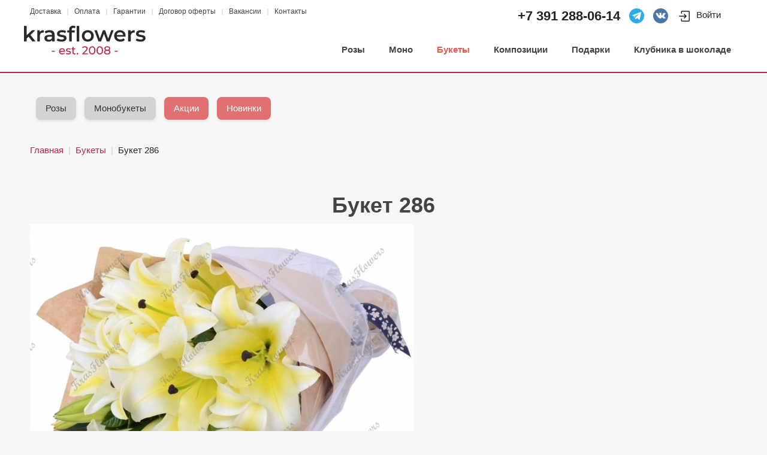

--- FILE ---
content_type: text/html; charset=utf-8
request_url: https://krasflowers.ru/bouquets/buket-l002
body_size: 9365
content:
<!DOCTYPE HTML>
<html lang="ru-ru" dir="ltr"  data-config='{"twitter":0,"plusone":0,"facebook":0,"style":"default"}'>

<head>
  <meta charset="utf-8">
<meta http-equiv="X-UA-Compatible" content="IE=edge">
<meta name="viewport" content="width=device-width, initial-scale=1">
<base href="https://krasflowers.ru/bouquets/buket-l002" />
	<meta name="keywords" content="букет 286 лилии,упаковкацветы,розы,тюльпаны,хризантемы,лилии,герберы,доставка цветов,купить цветы,цветы,доставка роз,купить розы,цветы не дорого" />
	<meta http-equiv="content-type" content="text/html; charset=utf-8" />
	<meta name="description" content="Букет 286 - 3 лилии, упаковка. KrasFlowers это ✔ Всегда свежие цветы ✔ Гарантия качества ✔ Круглосуточная служба поддержки. Доставка по Красноярску, в Железногорск, Сосновоборск, Дивногорск и др" />
	<meta name="generator" content="Joomla! - Open Source Content Management" />
	<title>Букет 286 купить в Красноярске // KrasFlowers - быстрая доставка цветов, недорого</title>
	<link href="/templates/yoo_stage/favicon.ico" rel="shortcut icon" type="image/vnd.microsoft.icon" />
	<link href="https://krasflowers.ru/components/com_jshopping/css/default.css" rel="stylesheet" type="text/css" />
	<link href="https://krasflowers.ru/components/com_jshopping/css/jquery.lightbox.css" rel="stylesheet" type="text/css" />
	<link href="/media/template/style-52d698b8.css" rel="stylesheet" type="text/css" />
	<link href="/media/template/widgetkit-4b439ad0-034cf1b3.css" rel="stylesheet" type="text/css" />
	<script type="application/json" class="joomla-script-options new">{"csrf.token":"d71836d411fdbe3ee08b0230c4cc62af","system.paths":{"root":"","base":""}}</script>
	<script src="/media/template/mootools-core-9b0bb844.js?444dd43ecbcb316ce81eaeee2f43f918" type="text/javascript"></script>
	<script src="/media/template/core-bbef2804.js?444dd43ecbcb316ce81eaeee2f43f918" type="text/javascript"></script>
	<script src="/media/template/jquery.min-5d78ca91.js?444dd43ecbcb316ce81eaeee2f43f918" type="text/javascript"></script>
	<script src="/media/template/jquery-noconflict-f1a753ec.js?444dd43ecbcb316ce81eaeee2f43f918" type="text/javascript"></script>
	<script src="/media/template/jquery-migrate.min-59d955c7.js?444dd43ecbcb316ce81eaeee2f43f918" type="text/javascript"></script>
	<script src="/media/template/bootstrap.min-4f82ba0d.js?444dd43ecbcb316ce81eaeee2f43f918" type="text/javascript"></script>
	<script src="https://krasflowers.ru/components/com_jshopping/js/jquery/jquery.media.js" type="text/javascript"></script>
	<script src="https://krasflowers.ru/components/com_jshopping/js/functions.js" type="text/javascript"></script>
	<script src="https://krasflowers.ru/components/com_jshopping/js/validateForm.js" type="text/javascript"></script>
	<script src="https://krasflowers.ru/components/com_jshopping/js/jquery/jquery.lightbox.js" type="text/javascript"></script>
	<script src="/media/template/script-da52ade6.js" type="text/javascript"></script>
	<script src="/media/template/widgetkit-cf14c76e-41429140.js" type="text/javascript"></script>
	<script src="/plugins/system/cleantalkantispam/js/ct-functions.js?1768906294" type="text/javascript"></script>
	<script src="https://moderate.cleantalk.org/ct-bot-detector-wrapper.js" type="text/javascript"></script>
	<script type="text/javascript">
function initJSlightBox(){
    jQuery("a.lightbox").lightBox({
        imageLoading: "https://krasflowers.ru/components/com_jshopping/images/loading.gif",
        imageBtnClose: "https://krasflowers.ru/components/com_jshopping/images/close.gif",
        imageBtnPrev: "https://krasflowers.ru/components/com_jshopping/images/prev.gif",
        imageBtnNext: "https://krasflowers.ru/components/com_jshopping/images/next.gif",
        imageBlank: "https://krasflowers.ru/components/com_jshopping/images/blank.gif",
        txtImage: "Изображение",
        txtOf: "из"
    });
}
jQuery(function() { initJSlightBox(); });var ct_setcookie = 1;ctSetCookie("ct_checkjs", "783124121", "0");
	</script>
	<script type="application/ld+json">
{"@context":"https:\/\/schema.org","@type":"Product","image":"https:\/\/krasflowers.ru\/components\/com_jshopping\/files\/img_products\/yellow_lilies_bouquet.jpg","name":"\u0411\u0443\u043a\u0435\u0442 286","offers":{"@type":"Offer","price":"2100.000000","priceCurrency":"RUB"},"url":"https:\/\/krasflowers.ru\/bouquets\/buket-l002","description":"3 \u043b\u0438\u043b\u0438\u0438, \u0443\u043f\u0430\u043a\u043e\u0432\u043a\u0430","sku":"286"}
	</script>
	<link rel="canonical" href="https://krasflowers.ru/bouquets/buket-l002"/>
	<meta property="og:locale" content="ru-RU" />
	<meta property="og:title" content="Букет 286" />
	<meta property="og:type" content="product" />
	<meta property="og:url" content="https://krasflowers.ru/bouquets/buket-l002/" />
	<meta property="og:image" content="https://krasflowers.ru/components/com_jshopping/files/img_products/yellow_lilies_bouquet.jpg" />
	<meta property="og:site_name" content="Доставка цветов в Красноярске — от 29 минут | krasflowers" />
	<meta property="og:title" content="Букет 286 купить в Красноярске // KrasFlowers - быстрая доставка цветов, недорого" />
	<meta property="og:description" content="Букет 286 - 3 лилии, упаковка. KrasFlowers это ✔ Всегда свежие цветы ✔ Гарантия качества ✔ Круглосуточная служба поддержки. Доставка по Красноярску, в Железногорск, Сосновоборск, Дивногорск и др" />
	<meta property="og:url" content="https://krasflowers.ru/bouquets/buket-l002" />
	<meta property="og:type" content="website" />

<link rel="apple-touch-icon-precomposed" href="/templates/yoo_stage/apple_touch_icon.png">
<link rel="stylesheet" href="/media/template/bootstrap-bbda1742.css">
<link rel="stylesheet" href="/media/template/theme-d085ffeb.css">
<script src="/media/template/theme-fd76da3d.js"></script>

  <!-- Favicon -->
  <link rel="icon" href="/favicon.svg" type="image/svg+xml">
  <link rel="icon" href="/favicon.ico" sizes="any">

  <!-- Fonts: preconnect only to critical cross-origin domains -->
  <link rel="preconnect" href="https://fonts.googleapis.com">
  <link rel="preconnect" href="https://fonts.gstatic.com" crossorigin>

  <!-- Base (critical) CSS: оставляем блокирующим -->
  <link rel="stylesheet" href="/templates/yoo_stage/css/style.css">

  <!-- Non-critical CSS: делаем неблокирующим (preload -> stylesheet) -->
  <link rel="preload" as="style" href="/templates/yoo_stage/css/swiper-bundle.min.css"
        onload="this.onload=null;this.rel='stylesheet'">
  <noscript><link rel="stylesheet" href="/templates/yoo_stage/css/swiper-bundle.min.css"></noscript>

  <link rel="preload" as="style" href="/components/com_jshopping/css/jquery.lightbox.css"
        onload="this.onload=null;this.rel='stylesheet'">
  <noscript><link rel="stylesheet" href="/components/com_jshopping/css/jquery.lightbox.css"></noscript>

  <link rel="preload" as="style" href="/templates/yoo_stage/css/all.min.css"
        onload="this.onload=null;this.rel='stylesheet'">
  <noscript><link rel="stylesheet" href="/templates/yoo_stage/css/all.min.css"></noscript>

  <!-- Google Fonts with font-display control -->
  <link rel="stylesheet" href="https://fonts.googleapis.com/icon?family=Material+Icons&display=swap">

  <!-- Social / verification -->
  <meta property="og:logo" content="https://krasflowers.ru/images/logo.svg" />
  <meta name="google-site-verification" content="s_-EquB78xbdJC5SPvBkME2mmenbsKcIm-1qOWy3-Bs" />
</head>


<body class="tm-noblog  tm-content-boxed">

                <div class="tm-toolbar uk-clearfix uk-hidden-small">
            <div class="uk-container uk-container-center">

                                <div class="uk-float-left"><div class="uk-panel"><ul class="uk-subnav uk-subnav-line">
<li><a href="/krasflowers-delivery" title="Доставка цветов в Красноярске: условия, сроки и стоимость | KrasFlowers">Доставка</a></li><li><a href="/pay-for-flowers" title="Способы оплаты для доставки букетов по Красноярску: принимаем оплату внутри России и из-за границы">Оплата</a></li><li><a href="https://krasflowers.ru/garantee">Гарантии</a></li><li><a href="https://krasflowers.ru/offer">Договор оферты</a></li><li><a href="/vacancy">Вакансии</a></li><li><a href="/contacts" title="Где купить цветы в Красноярске?">Контакты</a></li></ul></div></div>
                
                                <div class="uk-float-right uk-visible-large"><div class="uk-panel">
	<div style="display: flex; align-items: center;">
  <!-- Номер телефона -->
  <div style="margin-right: 15px; font-size: 22px; font-weight: bold;">
    +7 391 <a href="tel:+73912880614" style="color: inherit; text-decoration: none;">288-06-14</a>
  </div>

<!-- Иконка Telegram -->
<div style="margin-right: 15px; width: 25px;">
    <a title="Написать в Telegram" href="tg://resolve?domain=krasflowers">
        <img 
            src="/images/telegram.svg" 
            alt="Быстрая доставка цветов в Красноярске через Telegram" 
            title="Чат KrasFlowers в Telegram"
            style="width: 100%; height: auto;">
    </a>
</div>

<!-- Иконка VK -->
<div style="margin-right: 15px; width: 25px;">
    <a title="Написать в сообщество ВКонтакте" href="https://vk.com/write-51515331" target="_blank" rel="noopener">
        <img 
            src="/images/vk.svg" 
            alt="Заказ цветов с доставкой в Красноярске через ВКонтакте" 
            title="Группа KrasFlowers ВКонтакте"
            style="width: 100%; height: auto;">
    </a>
</div>

  <!-- Иконка пользователя (например, для личного кабинета) -->
  <div style="margin-right: 15px; width: 85px;">
    <a title="Личный кабинет" href="/login" style="color: inherit; text-decoration: none;">
      <!-- Здесь можно вставить SVG вместо Font Awesome, если хотите избежать внешних зависимостей -->
      <svg class="mr-1" width="24" height="24" viewBox="0 0 24 24" xmlns="http://www.w3.org/2000/svg">
        <path fill="currentColor" d="M19.25 3C20.2165 3 21 3.7835 21 4.75V19.25C21 20.2165 20.2165 21 19.25 21H8.25C7.2835 21 6.5 20.2165 6.5 19.25V16.75C6.5 16.3358 6.83579 16 7.25 16C7.66421 16 8 16.3358 8 16.75V19.25C8 19.3881 8.11193 19.5 8.25 19.5H19.25C19.3881 19.5 19.5 19.3881 19.5 19.25V4.75C19.5 4.61193 19.3881 4.5 19.25 4.5H8.25C8.11193 4.5 8 4.61193 8 4.75V7.25C8 7.66421 7.66421 8 7.25 8C6.83579 8 6.5 7.66421 6.5 7.25V4.75C6.5 3.7835 7.2835 3 8.25 3H19.25ZM12.5303 8.46967C12.2374 8.17678 11.7626 8.17678 11.4697 8.46967C11.1768 8.76256 11.1768 9.23744 11.4697 9.53033L13.1893 11.25L3.75 11.25C3.33579 11.25 3 11.5858 3 12C3 12.4142 3.33579 12.75 3.75 12.75L13.1893 12.75L11.4697 14.4697C11.1768 14.7626 11.1768 15.2374 11.4697 15.5303C11.7626 15.8232 12.2374 15.8232 12.5303 15.5303L15.5303 12.5303C15.671 12.3897 15.75 12.1989 15.75 12C15.75 11.8011 15.671 11.6103 15.5303 11.4697L12.5303 8.46967Z"></path>
    </svg> Войти
    </a>
  </div>
</div></div></div>
                
            </div>
        </div>
        
                <nav class="tm-navbar">
                        
            <div class="uk-container uk-container-center">

                
                <div class="tm-navbar-center">
                                        <div class="uk-text-center tm-nav-logo uk-visible-large">
                        <a class="" href="https://krasflowers.ru">
	<img class="uk-responsive-height uk-responsive-width" src="/images/logo.svg" alt="KrasFlowers: доставка цветов Красноярск" style="height: 48px;">

</a>
                    </div>
                    
                    <!--
                    <div class="uk-text-center tm-nav-logo uk-visible-large">
                        <a class="tm-logo uk-visible-large" href="https://krasflowers.ru">
	<img class="uk-responsive-height uk-responsive-width" src="/images/logo.svg" alt="KrasFlowers: доставка цветов Красноярск" style="height: 48px;">

</a>
                    </div>
                    -->
                    
                     

                                        <div class="tm-nav uk-visible-large">
                        <div class="tm-nav-wrapper"><ul class="uk-navbar-nav uk-hidden-small">
<li><a href="/roses">Розы</a></li><li><a href="/monobouquets">Моно</a></li><li class="uk-active"><a href="/bouquets">Букеты</a></li><li class="uk-parent" data-uk-dropdown="{'preventflip':'y'}" aria-haspopup="true" aria-expanded="false"><a href="#">Композиции</a>
<div class="uk-dropdown uk-dropdown-navbar uk-dropdown-width-1"><div class="uk-grid uk-dropdown-grid"><div class="uk-width-1-1"><ul class="uk-nav uk-nav-navbar"><li><a href="/sets/flowers-box">Цветы в коробках</a></li><li><a href="/sets/basket-of-flowers">Корзины с цветами</a></li><li><a href="/sets/basket-of-fruits">Корзины с фруктами</a></li><li><a href="/sets/gift-basket">Подарочные корзины</a></li></ul></div></div></div></li><li class="uk-parent" data-uk-dropdown="{'preventflip':'y'}" aria-haspopup="true" aria-expanded="false"><a href="/gifts">Подарки</a><div class="uk-dropdown uk-dropdown-navbar uk-dropdown-width-1"><div class="uk-grid uk-dropdown-grid"><div class="uk-width-1-1"><ul class="uk-nav uk-nav-navbar"><li><a href="/gifts/balloons">Воздушные шарики</a></li><li><a href="/gifts/toys">Мягкие игрушки</a></li><li><a href="/gifts/cakes">Торты</a></li><li><a href="/gifts/cards">Открытки</a></li><li><a href="/gifts/candies">Конфеты</a></li><li><a href="/gifts/vases">Вазы</a></li></ul></div></div></div></li><li><a href="/klubnika-v-shokolade">Клубника в шоколаде</a></li></ul></div>
                    </div>
                    
                                            <a href="#offcanvas" class="uk-navbar-toggle uk-hidden-large uk-navbar-flip" data-uk-offcanvas></a>
                    
                                            <div class="uk-navbar-content uk-hidden-large"><a class="tm-logo-small" href="https://krasflowers.ru">
	<img style="height: 40px;" src="/images/logo.svg" alt="KrasFlowers: доставка цветов Красноярск"></a></div>
                                        
                    
                    
                    
                    
                    
                </div>
            </div>

            
        </nav>
        
        <div class="tm-wrapper">

            
            
            
                        <div id="tm-top-b" class="tm-block">
                <div>
                    <div class="uk-container uk-container-center">
                        <section class="tm-top-b uk-grid" data-uk-grid-match="{target:'> div > .uk-panel'}" data-uk-grid-margin><div class="uk-width-1-1">
	<div class="uk-panel">
	<style>
    /* Общие стили для кнопок */
    .btn-custom {
        display: inline-block;
        padding: 8px 16px;
        margin-right: 10px;
        margin-bottom: 10px;
        text-decoration: none;
        border-radius: 8px;
        box-shadow: 0 2px 4px rgba(0,0,0,0.1);
        transition: background-color 0.3s, box-shadow 0.3s;
    }
    /* Стиль для акционной кнопки (например, 14 февраля) */
    .btn-offer {
        background-color: #e17171;
        color: #fff;
    }
    /* Стандартный стиль для остальных кнопок */
    .btn-default {
        background-color: #d3d3d3;
        color: #333;
    }
    /* Класс для временного отключения кнопок */
    .temp-disabled {
      	display: none;
        pointer-events: none;
        opacity: 0.6;
    }
  
    .btn-custom:hover,
    .btn-custom:active {
        background-color: #fff;
        color: #333;
    }
    /* Стили контейнеров */
    .my-filter-buttons, .swiper-container {
        background-color: #f7f7f7;
        padding: 10px;
      	padding-top: 30px; 
        border-radius: 4px;
    }
    /* Дополнительные стили для мобильного слайдера */
    .my-filter-buttons-mobile,
    .swiper-container {
        width: 100%;
        overflow-x: auto; /* Горизонтальная прокрутка */
        box-sizing: border-box;
    }
    /* Стили для мобильного слайдера */
    .swiper-container .swiper-slide {
        width: auto !important;
        display: flex;
        align-items: center;
    }
</style>


<!-- Десктопная версия: кнопки в ряд -->
<div class="my-filter-buttons d-none d-md-block">
    <!-- Уже созданные кнопки -->
    <a href="/st-valentine-day" class="btn-custom btn-offer temp-disabled">
        14 февраля
    </a>
    <a href="/mart-8" class="btn-custom btn-offer temp-disabled">
        Весна
    </a>  
    <a href="/tulips" class="btn-custom btn-offer temp-disabled">
        Тюльпаны
    </a>  
  
  
    <a href="/roses" class="btn-custom btn-default">
        Розы
    </a>  
    <a href="/monobouquets" class="btn-custom btn-default">
        Монобукеты
    </a>  
    <a href="/special-offers" class="btn-custom btn-offer">
        Акции
    </a>
    <a href="/new-products" class="btn-custom btn-offer">
        Новинки
    </a>
    <a href="/bukety-komplimenty-nedorogo" class="btn-custom btn-default temp-disabled">
        до 2500
    </a>
    <a href="/bouquets-5000" class="btn-custom btn-default temp-disabled">
        Букеты до 5000 руб.
    </a>
    <a href="/bouquets-10000" class="btn-custom btn-default temp-disabled">
        Букеты до 10000 руб.
    </a>
    <a href="/discounts" class="btn-custom btn-default temp-disabled">
        Скидки
    </a>
    <a href="/popular" class="btn-custom btn-default temp-disabled">
        Популярные
    </a>
    <a href="/bouquets-roses" class="btn-custom btn-default temp-disabled">
        Букеты с розами
    </a>
    <a href="/bouquets-lilies" class="btn-custom btn-default temp-disabled">
        Букеты с лилиями
    </a>
    <a href="/exotic-bouquets" class="btn-custom btn-default temp-disabled">
        Экзотические букеты
    </a>
    <a href="/wedding-bouquets" class="btn-custom btn-default temp-disabled">
        Букеты для свадьбы
    </a>
    <a href="/birthday-bouquets" class="btn-custom btn-default temp-disabled">
        Букеты на день рождения
    </a>
    <a href="/flower-baskets" class="btn-custom btn-default temp-disabled">
        Корзины с цветами
    </a>
    <a href="/decorative-compositions" class="btn-custom btn-default temp-disabled">
        Декоративные композиции
    </a>
    <a href="/florist-gifts" class="btn-custom btn-default temp-disabled">
        Флористические подарки
    </a>
    <a href="/office-bouquets" class="btn-custom btn-default temp-disabled">
        Букеты для офисов
    </a>
    <a href="/gift-sets" class="btn-custom btn-default temp-disabled">
        Подарочные наборы
    </a>
    <a href="/seasonal-offers" class="btn-custom btn-default temp-disabled">
        Сезонные предложения
    </a>
    <a href="/florist-accessories" class="btn-custom btn-default temp-disabled">
        Флористические аксессуары
    </a>
    <a href="/special-deals" class="btn-custom btn-default temp-disabled">
        Специальные предложения
    </a>
</div>

<!-- Мобильная версия: кнопки в слайдере с использованием SwiperJS -->
<div class="swiper-container my-filter-buttons-mobile d-block d-md-none">
    <div class="swiper-wrapper">
        <!-- Уже созданные кнопки -->
        <div class="swiper-slide">
            <a href="/st-valentine-day" class="btn-custom btn-offer temp-disabled">
                14 февраля
            </a>
        </div>
        <div class="swiper-slide">
            <a href="/mart-8" class="btn-custom btn-offer temp-disabled">
                Весна
            </a>
        </div>      
        <div class="swiper-slide">
            <a href="/tulips" class="btn-custom btn-offer temp-disabled">
                 Тюльпаны
            </a>
        </div>      
      
      
      
      
        <div class="swiper-slide">
            <a href="/roses" class="btn-custom btn-default">
                Розы
            </a>
        </div>      
        <div class="swiper-slide">
            <a href="/monobouquets" class="btn-custom btn-default">
                Монобукеты
            </a>
        </div>      
      
      
      
        <div class="swiper-slide">
            <a href="/special-offers" class="btn-custom  btn-offer">
                Акции
            </a>
        </div>
        <div class="swiper-slide">
            <a href="/new-products" class="btn-custom btn-offer">
                Новинки
            </a>
        </div>
        <!-- Дополнительные кнопки (временно отключены) -->
        <div class="swiper-slide">
            <a href="/bukety-komplimenty-nedorogo" class="btn-custom btn-default temp-disabled">
                до 2500
            </a>
        </div>
        <div class="swiper-slide">
            <a href="/bouquets-5000" class="btn-custom btn-default temp-disabled">
                Букеты до 5000 руб.
            </a>
        </div>
        <div class="swiper-slide">
            <a href="/bouquets-10000" class="btn-custom btn-default temp-disabled">
                Букеты до 10000 руб.
            </a>
        </div>
        <div class="swiper-slide">
            <a href="/discounts" class="btn-custom btn-default temp-disabled">
                Скидки
            </a>
        </div>
        <div class="swiper-slide">
            <a href="/popular" class="btn-custom btn-default temp-disabled">
                Популярные
            </a>
        </div>
        <div class="swiper-slide">
            <a href="/bouquets-roses" class="btn-custom btn-default temp-disabled">
                Букеты с розами
            </a>
        </div>
        <div class="swiper-slide">
            <a href="/bouquets-lilies" class="btn-custom btn-default temp-disabled">
                Букеты с лилиями
            </a>
        </div>
        <div class="swiper-slide">
            <a href="/exotic-bouquets" class="btn-custom btn-default temp-disabled">
                Экзотические букеты
            </a>
        </div>
        <div class="swiper-slide">
            <a href="/wedding-bouquets" class="btn-custom btn-default temp-disabled">
                Букеты для свадьбы
            </a>
        </div>
        <div class="swiper-slide">
            <a href="/birthday-bouquets" class="btn-custom btn-default temp-disabled">
                Букеты на день рождения
            </a>
        </div>
        <div class="swiper-slide">
            <a href="/flower-baskets" class="btn-custom btn-default temp-disabled">
                Корзины с цветами
            </a>
        </div>
        <div class="swiper-slide">
            <a href="/decorative-compositions" class="btn-custom btn-default temp-disabled">
                Декоративные композиции
            </a>
        </div>
        <div class="swiper-slide">
            <a href="/florist-gifts" class="btn-custom btn-default temp-disabled">
                Флористические подарки
            </a>
        </div>
        <div class="swiper-slide">
            <a href="/office-bouquets" class="btn-custom btn-default temp-disabled">
                Букеты для офисов
            </a>
        </div>
        <div class="swiper-slide">
            <a href="/gift-sets" class="btn-custom btn-default temp-disabled">
                Подарочные наборы
            </a>
        </div>
        <div class="swiper-slide">
            <a href="/seasonal-offers" class="btn-custom btn-default temp-disabled">
                Сезонные предложения
            </a>
        </div>
        <div class="swiper-slide">
            <a href="/florist-accessories" class="btn-custom btn-default temp-disabled">
                Флористические аксессуары
            </a>
        </div>
        <div class="swiper-slide">
            <a href="/special-deals" class="btn-custom btn-default temp-disabled">
                Специальные предложения
            </a>
        </div>
    </div>
</div>

<!-- Инициализация SwiperJS для мобильного слайдера -->
<script>
document.addEventListener('DOMContentLoaded', function(){
    if(document.querySelector('.my-filter-buttons-mobile')){
        var swiper = new Swiper('.my-filter-buttons-mobile', {
            slidesPerView: 'auto',
            spaceBetween: 10,
            freeMode: true
        });
    }
});
</script>
</div></div>
</section>
                    </div>
                </div>
            </div>
            
                        <div id="tm-middle" class="tm-block">
                <div>
                    <div class="uk-container uk-container-center">

                                                                                <ul class="uk-breadcrumb"><li><a href="/">Главная</a></li><li><a href="/bouquets">Букеты</a></li><li class="uk-active"><span>Букет 286</span></li></ul>
                                                    
                        <div class="tm-middle uk-grid" data-uk-grid-match data-uk-grid-margin>

                                                        <div class="tm-main uk-width-medium-1-1">

                                
                                                                <main class="tm-content">

                                    <div id="system-message-container">
</div>
 <script type="text/javascript">
        var translate_not_available = "Нет в наличии";
        var translate_zoom_image = "Увеличить изображение";
    var product_basic_price_volume = 0.0000;
    var product_basic_price_unit_qty = 1;
    var currency_code = " ₽";
    var format_currency = "00Symb";
    var decimal_count = 0;
    var decimal_symbol = ".";
    var thousand_separator = "";
    var attr_value = new Object();
    var attr_list = new Array();
    var attr_img = new Object();
            var liveurl = 'https://krasflowers.ru/';
    var liveattrpath = 'https://krasflowers.ru/components/com_jshopping/files/img_attributes';
    var liveproductimgpath = 'https://krasflowers.ru/components/com_jshopping/files/img_products';
    var liveimgpath = 'https://krasflowers.ru/components/com_jshopping/images';
    var urlupdateprice = '/component/jshopping/product/ajax_attrib_select_and_price/286?ajax=1&Itemid=0';
    var joomshoppingVideoHtml5 = 1;
    var joomshoppingVideoHtml5Type = '';
    </script><div class="jshop productfull" id="comjshop">
    
    <div class="prod_header">
        <h1>Букет 286    </div>
    
    <div class="prod_image">
        <div class="span4 image_middle">
            
                                <!--
                                -->


                <span id='list_product_image_middle'>
                                        
                                        
                                            <a class="lightbox" id="main_image_full_447" href="https://krasflowers.ru/components/com_jshopping/files/img_products/full_yellow_lilies_bouquet.jpg"  title="Букет 286">
                            <img id = "main_image_447" src = "https://krasflowers.ru/components/com_jshopping/files/img_products/yellow_lilies_bouquet.jpg" alt="Букет 286" title="Букет 286" >

                        </a>
                                    </span>
                
                
        </div>
    </div>
    
    <div class="prod_description">
    <form name="product" method="post" action="/cart/add" enctype="multipart/form-data" autocomplete="off">
    
        
                
        
        
        <div class="row-fluid jshop">
            
            <div class = "span8 jshop_img_description">
                                
                <span id='list_product_image_thumb'>
                                    </span>
                
                                
                                
                                
            </div>
        </div>

        <div class="jshop_prod_description">
            3 лилии, упаковка        </div>        

        
        		
		        
        
                
        
                
        
        
		<div class="old_price" style="display:none">
			Старая цена: 
			<span class="old_price" id="old_price">
				0 ₽							</span>
		</div>

                
        
                    <div class="prod_price">
                Цена: 
                <span id="block_price">
                    2100 ₽                                    </span>
            </div>
                
        
                
                
                
        
                
        
                    <div class="extra_fields">
                        </div>
                
        
        
                    <div class = "not_available" id="not_available">Нет в наличии</div>
        
        
                
                
        
        <input type="hidden" name="to" id='to' value="cart" >
        <input type="hidden" name="product_id" id="product_id" value="286" >
        <input type="hidden" name="category_id" id="category_id" value="2" >
    </form>
        
    </div>
    
        
        
    </div>
                                </main>
                                
                                
                            </div>
                            
                                                                                    
                        </div>
                    </div>
                </div>
            </div>
            
            





























            
            
            
                        <footer class="tm-footer">

                <div class="uk-container uk-container-center">
                    <div class="uk-clearfix">

                                                <div class="uk-align-medium-left footer-left"><div class="uk-panel">
	<span class="footer">
Copyright © 2008-2026 <a href="https://KrasFlowers.ru">KrasFlowers - Доставка цветов в Красноярске</a>
<br>
ИП Карлов Юрий Владимирович, ОГРНИП 314245219700025, ИНН 245210307415</span></div>                                                    </div>
                        
                                                <div class="uk-align-medium-right footer-right"><div class="uk-panel">
	<div itemscope itemtype="https://schema.org/Florist" class="footer">
  <meta itemprop="name" content="KrasFlowers">
  <link itemprop="url" href="https://krasflowers.ru/">

  <div itemprop="address" itemscope itemtype="https://schema.org/PostalAddress">
    <span itemprop="addressLocality">Красноярск</span>,
    <span itemprop="streetAddress">ул. 9 мая 73</span>
  </div>

  Телефон: <a itemprop="telephone" href="tel:+73912880614">+7 391 288-06-14</a><br>

  <time itemprop="openingHours" datetime="Mo-Su 10:00-21:00">
    Ежедневно 10:00–21:00
  </time>
</div>

</div></div>
                        
                        
                        
                    </div>
                </div>

            </footer>
            
        </div> 

    


    


        <div id="offcanvas" class="uk-offcanvas">
        <div class="uk-offcanvas-bar uk-offcanvas-bar-flip"><div class="uk-panel">
	<div style="width: 100%;">
  
 <div style="font: 400 22px 'Open Sans'; width: 100%; height: 50px;">
   <a title="Позвонить" href="tel:+79029237794" style="color: #fff;">
     <span style="color: #999;">+7 (391)</span> 288-06-14</a>
  </div>

  
  
<div style="float: left; width: 20%;">
    <a title="Написать в WhatsApp" href="whatsapp://send?phone=+79535880614">
      <img src="/images/whatsapp.png" alt="Доставка цветов через WhatsApp" title="Написать в WhatsApp" width="100%">
    </a>
</div>
<div style="float: left; width: 20%;">
    <a title="Написать в Viber" href="viber://add?number=79535880614">
      <img src="/images/viber.png" alt="Заказ цветов через Viber" title="Написать в Viber" width="100%">
    </a>
</div>
<div style="float: left; width: 20%;">
    <a title="Написать в Telegram" href="tg://resolve?domain=krasflowers">
      <img src="/images/telegram.png" alt="Быстрая доставка цветов в Telegram" title="Написать в Telegram" width="100%">
    </a>
</div>
<div style="float: left; width: 20%;">
    <a title="Написать в сообщество ВКонтакте" href="https://vk.com/write-51515331" target="_blank">
      <img src="/images/vk.png" alt="Цветы с доставкой ВКонтакте" title="Сообщество KrasFlowers ВКонтакте" width="100%">
    </a>
</div>

  
 
</div>
</div>
<ul class="uk-nav uk-nav-offcanvas">
<li><a href="/roses">Розы</a></li><li><a href="/monobouquets">Моно</a></li><li class="uk-active"><a href="/bouquets">Букеты</a></li><li class="uk-parent"><a href="#">Композиции</a>
<ul class="uk-nav-sub"><li><a href="/sets/flowers-box">Цветы в коробках</a></li><li><a href="/sets/basket-of-flowers">Корзины с цветами</a></li><li><a href="/sets/basket-of-fruits">Корзины с фруктами</a></li><li><a href="/sets/gift-basket">Подарочные корзины</a></li></ul></li><li class="uk-parent"><a href="/gifts">Подарки</a><ul class="uk-nav-sub"><li><a href="/gifts/balloons">Воздушные шарики</a></li><li><a href="/gifts/toys">Мягкие игрушки</a></li><li><a href="/gifts/cakes">Торты</a></li><li><a href="/gifts/cards">Открытки</a></li><li><a href="/gifts/candies">Конфеты</a></li><li><a href="/gifts/vases">Вазы</a></li></ul></li><li><a href="/klubnika-v-shokolade">Клубника в шоколаде</a></li></ul></div>
    </div>
    
        





<script src="/templates/yoo_stage/js/swiper-bundle.min.js"></script>

<!-- Yandex.Metrika counter -->
<script type="text/javascript" >
   (function(m,e,t,r,i,k,a){m[i]=m[i]||function(){(m[i].a=m[i].a||[]).push(arguments)};
   m[i].l=1*new Date();
   for (var j = 0; j < document.scripts.length; j++) {if (document.scripts[j].src === r) { return; }}
   k=e.createElement(t),a=e.getElementsByTagName(t)[0],k.async=1,k.src=r,a.parentNode.insertBefore(k,a)})
   (window, document, "script", "https://mc.yandex.ru/metrika/tag.js", "ym");

   ym(13736392, "init", {
        clickmap:true,
        trackLinks:true,
        accurateTrackBounce:true,
        webvisor:true,
        ecommerce:"dataLayer"
   });
</script>
<noscript><div><img src="https://mc.yandex.ru/watch/13736392" style="position:absolute; left:-9999px;" alt="" /></div></noscript>
<!-- /Yandex.Metrika counter -->



















<div id="quickorderpopup">
	<div class="quickord_wrapper">
		<form class="form-horizontal rounded" action="" method="POST" onsubmit="return quickOrder.submitForm()">
			<div class="" style=""> <a class="close" onclick="quickOrder.closeForm(this)">&times;</a></div>
			<div class="header"> в 1 клик</div>
			<div class="clearfix"> </div>
							<div class="quickorderformrow control-group">
						<div class="input-prepend">
						  
						  <input class="form-control login_form" type="text" name="f_name" value="" data-required placeholder="Имя (обязательное)" />
					</div>
				</div>
													<div class="quickorderformrow control-group">
					<div class="input-prepend">
					  
					  <input class="form-control login_form" type="text" name="phone" value=""  placeholder="Телефон"/>
					</div>
				</div>
										<div class="quickorderformrow control-group">
					<div class="input-prepend">
					  
					  <input class="form-control login_form" type="text" name="email" value=""  placeholder="E-mail" />
					</div>
				</div>
										<div class="quickorderformrow control-group">
					<textarea class="form-control" name="comment" rows="4"  placeholder="Комментарий"></textarea>
				</div>
							<div class="control-group">
					<button type="submit" class="btn btn-primary button_buy" >Отправить</button>
				</div>
			<input type="hidden" name="option" value="com_jshopping" />
			<input type="hidden" name="controller" value="cart" />
			<input type="hidden" name="task" value="add" />
			<input type="hidden" name="to" value="" />
			<input type="hidden" name="category_id" />
			<input type="hidden" name="product_id" />
			<input type="hidden" name="d71836d411fdbe3ee08b0230c4cc62af" value="1" />		</form>
	</div>
</div></body>
</html>

--- FILE ---
content_type: application/javascript; charset=UTF-8
request_url: https://krasflowers.ru/media/template/script-da52ade6.js
body_size: 976
content:
var quickOrder=quickOrder||{};quickOrder.openForm=function(elem,cid,pid){var $=jQuery;var form=$(elem).closest('form');quickOrder.productInputs=form.length?form.serializeArray():[];$('#quickorderpopup input[name=category_id]').val(cid);$('#quickorderpopup input[name=product_id]').val(pid);$('#quickorderpopup').css('display','table');}
quickOrder.closeForm=function(elem){jQuery('#quickorderpopup').css('display','');}
quickOrder.submitForm=function(){var $=jQuery;var error=false;$('#quickorderpopup :input[data-required]').removeClass('fielderror').each(function(){var $el=$(this);if($el.val().trim()===''){$el.addClass('fielderror');error=true;}});if(error){return false;}
var inputs=[];$('#quickorderpopup :input[name]').each(function(){inputs.push(this.name);});$.each(quickOrder.productInputs,function(){if(inputs.indexOf(this.name)<0){if(this.name=='quantity'&&this.value<=0){this.value=1;}
$('#quickorderpopup form').append('<input type="hidden" name="'+this.name+'" value="'+this.value+'" />');}});$('#quickorderpopup form input[name="to"]').val('quickorder');return true;}